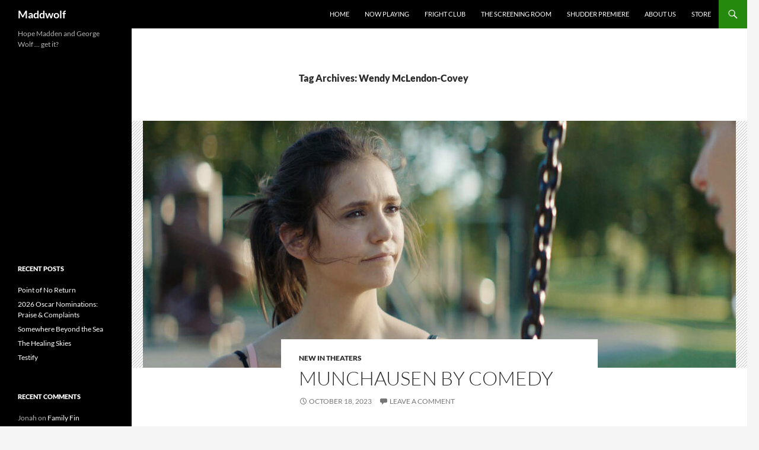

--- FILE ---
content_type: text/html; charset=UTF-8
request_url: https://maddwolf.com/tag/wendy-mclendon-covey/
body_size: 11569
content:
<!DOCTYPE html>
<html lang="en-US">
<head>
	<meta charset="UTF-8">
	<meta name="viewport" content="width=device-width, initial-scale=1.0">
	<title>Wendy McLendon-Covey Archives - Maddwolf</title>
	<link rel="profile" href="https://gmpg.org/xfn/11">
	<link rel="pingback" href="https://maddwolf.com/xmlrpc.php">
	<meta name='robots' content='index, follow, max-video-preview:-1, max-snippet:-1, max-image-preview:large' />

            <script data-no-defer="1" data-ezscrex="false" data-cfasync="false" data-pagespeed-no-defer data-cookieconsent="ignore">
                var ctPublicFunctions = {"_ajax_nonce":"6dc676cde5","_rest_nonce":"8f697b7928","_ajax_url":"\/wp-admin\/admin-ajax.php","_rest_url":"https:\/\/maddwolf.com\/wp-json\/","data__cookies_type":"none","data__ajax_type":"rest","data__bot_detector_enabled":0,"data__frontend_data_log_enabled":1,"cookiePrefix":"","wprocket_detected":false,"host_url":"maddwolf.com","text__ee_click_to_select":"Click to select the whole data","text__ee_original_email":"The complete one is","text__ee_got_it":"Got it","text__ee_blocked":"Blocked","text__ee_cannot_connect":"Cannot connect","text__ee_cannot_decode":"Can not decode email. Unknown reason","text__ee_email_decoder":"CleanTalk email decoder","text__ee_wait_for_decoding":"The magic is on the way!","text__ee_decoding_process":"Please wait a few seconds while we decode the contact data."}
            </script>
        
            <script data-no-defer="1" data-ezscrex="false" data-cfasync="false" data-pagespeed-no-defer data-cookieconsent="ignore">
                var ctPublic = {"_ajax_nonce":"6dc676cde5","settings__forms__check_internal":"0","settings__forms__check_external":"0","settings__forms__force_protection":0,"settings__forms__search_test":"1","settings__forms__wc_add_to_cart":"0","settings__data__bot_detector_enabled":0,"settings__sfw__anti_crawler":0,"blog_home":"https:\/\/maddwolf.com\/","pixel__setting":"3","pixel__enabled":false,"pixel__url":"https:\/\/moderate6-v4.cleantalk.org\/pixel\/96d9ae4d154ea0868fc2f4439fab4cbc.gif","data__email_check_before_post":"1","data__email_check_exist_post":0,"data__cookies_type":"none","data__key_is_ok":true,"data__visible_fields_required":true,"wl_brandname":"Anti-Spam by CleanTalk","wl_brandname_short":"CleanTalk","ct_checkjs_key":1963506322,"emailEncoderPassKey":"9628b44c135970db583b3c25426258ad","bot_detector_forms_excluded":"W10=","advancedCacheExists":false,"varnishCacheExists":false,"wc_ajax_add_to_cart":false,"theRealPerson":{"phrases":{"trpHeading":"The Real Person Badge!","trpContent1":"The commenter acts as a real person and verified as not a bot.","trpContent2":" Anti-Spam by CleanTalk","trpContentLearnMore":"Learn more"},"trpContentLink":"https:\/\/cleantalk.org\/help\/the-real-person?utm_id=&amp;utm_term=&amp;utm_source=admin_side&amp;utm_medium=trp_badge&amp;utm_content=trp_badge_link_click&amp;utm_campaign=apbct_links","imgPersonUrl":"https:\/\/maddwolf.com\/wp-content\/plugins\/cleantalk-spam-protect\/css\/images\/real_user.svg","imgShieldUrl":"https:\/\/maddwolf.com\/wp-content\/plugins\/cleantalk-spam-protect\/css\/images\/shield.svg"}}
            </script>
        
	<!-- This site is optimized with the Yoast SEO plugin v19.10 - https://yoast.com/wordpress/plugins/seo/ -->
	<link rel="canonical" href="https://maddwolf.com/tag/wendy-mclendon-covey/" />
	<meta property="og:locale" content="en_US" />
	<meta property="og:type" content="article" />
	<meta property="og:title" content="Wendy McLendon-Covey Archives - Maddwolf" />
	<meta property="og:url" content="https://maddwolf.com/tag/wendy-mclendon-covey/" />
	<meta property="og:site_name" content="Maddwolf" />
	<meta name="twitter:card" content="summary_large_image" />
	<script type="application/ld+json" class="yoast-schema-graph">{"@context":"https://schema.org","@graph":[{"@type":"CollectionPage","@id":"https://maddwolf.com/tag/wendy-mclendon-covey/","url":"https://maddwolf.com/tag/wendy-mclendon-covey/","name":"Wendy McLendon-Covey Archives - Maddwolf","isPartOf":{"@id":"https://maddwolf.com/#website"},"primaryImageOfPage":{"@id":"https://maddwolf.com/tag/wendy-mclendon-covey/#primaryimage"},"image":{"@id":"https://maddwolf.com/tag/wendy-mclendon-covey/#primaryimage"},"thumbnailUrl":"https://maddwolf.com/wp-content/uploads/2023/10/E1BJfA-X0AAA5n5.jpg","breadcrumb":{"@id":"https://maddwolf.com/tag/wendy-mclendon-covey/#breadcrumb"},"inLanguage":"en-US"},{"@type":"ImageObject","inLanguage":"en-US","@id":"https://maddwolf.com/tag/wendy-mclendon-covey/#primaryimage","url":"https://maddwolf.com/wp-content/uploads/2023/10/E1BJfA-X0AAA5n5.jpg","contentUrl":"https://maddwolf.com/wp-content/uploads/2023/10/E1BJfA-X0AAA5n5.jpg","width":1000,"height":417},{"@type":"BreadcrumbList","@id":"https://maddwolf.com/tag/wendy-mclendon-covey/#breadcrumb","itemListElement":[{"@type":"ListItem","position":1,"name":"Home","item":"https://maddwolf.com/"},{"@type":"ListItem","position":2,"name":"Wendy McLendon-Covey"}]},{"@type":"WebSite","@id":"https://maddwolf.com/#website","url":"https://maddwolf.com/","name":"Maddwolf","description":"Hope Madden and George Wolf ... get it?","potentialAction":[{"@type":"SearchAction","target":{"@type":"EntryPoint","urlTemplate":"https://maddwolf.com/?s={search_term_string}"},"query-input":"required name=search_term_string"}],"inLanguage":"en-US"}]}</script>
	<!-- / Yoast SEO plugin. -->


<link rel="alternate" type="application/rss+xml" title="Maddwolf &raquo; Feed" href="https://maddwolf.com/feed/" />
<link rel="alternate" type="application/rss+xml" title="Maddwolf &raquo; Comments Feed" href="https://maddwolf.com/comments/feed/" />
<link rel="alternate" type="application/rss+xml" title="Maddwolf &raquo; Wendy McLendon-Covey Tag Feed" href="https://maddwolf.com/tag/wendy-mclendon-covey/feed/" />
<script>
window._wpemojiSettings = {"baseUrl":"https:\/\/s.w.org\/images\/core\/emoji\/14.0.0\/72x72\/","ext":".png","svgUrl":"https:\/\/s.w.org\/images\/core\/emoji\/14.0.0\/svg\/","svgExt":".svg","source":{"concatemoji":"https:\/\/maddwolf.com\/wp-includes\/js\/wp-emoji-release.min.js?ver=6.2.8"}};
/*! This file is auto-generated */
!function(e,a,t){var n,r,o,i=a.createElement("canvas"),p=i.getContext&&i.getContext("2d");function s(e,t){p.clearRect(0,0,i.width,i.height),p.fillText(e,0,0);e=i.toDataURL();return p.clearRect(0,0,i.width,i.height),p.fillText(t,0,0),e===i.toDataURL()}function c(e){var t=a.createElement("script");t.src=e,t.defer=t.type="text/javascript",a.getElementsByTagName("head")[0].appendChild(t)}for(o=Array("flag","emoji"),t.supports={everything:!0,everythingExceptFlag:!0},r=0;r<o.length;r++)t.supports[o[r]]=function(e){if(p&&p.fillText)switch(p.textBaseline="top",p.font="600 32px Arial",e){case"flag":return s("\ud83c\udff3\ufe0f\u200d\u26a7\ufe0f","\ud83c\udff3\ufe0f\u200b\u26a7\ufe0f")?!1:!s("\ud83c\uddfa\ud83c\uddf3","\ud83c\uddfa\u200b\ud83c\uddf3")&&!s("\ud83c\udff4\udb40\udc67\udb40\udc62\udb40\udc65\udb40\udc6e\udb40\udc67\udb40\udc7f","\ud83c\udff4\u200b\udb40\udc67\u200b\udb40\udc62\u200b\udb40\udc65\u200b\udb40\udc6e\u200b\udb40\udc67\u200b\udb40\udc7f");case"emoji":return!s("\ud83e\udef1\ud83c\udffb\u200d\ud83e\udef2\ud83c\udfff","\ud83e\udef1\ud83c\udffb\u200b\ud83e\udef2\ud83c\udfff")}return!1}(o[r]),t.supports.everything=t.supports.everything&&t.supports[o[r]],"flag"!==o[r]&&(t.supports.everythingExceptFlag=t.supports.everythingExceptFlag&&t.supports[o[r]]);t.supports.everythingExceptFlag=t.supports.everythingExceptFlag&&!t.supports.flag,t.DOMReady=!1,t.readyCallback=function(){t.DOMReady=!0},t.supports.everything||(n=function(){t.readyCallback()},a.addEventListener?(a.addEventListener("DOMContentLoaded",n,!1),e.addEventListener("load",n,!1)):(e.attachEvent("onload",n),a.attachEvent("onreadystatechange",function(){"complete"===a.readyState&&t.readyCallback()})),(e=t.source||{}).concatemoji?c(e.concatemoji):e.wpemoji&&e.twemoji&&(c(e.twemoji),c(e.wpemoji)))}(window,document,window._wpemojiSettings);
</script>
<style>
img.wp-smiley,
img.emoji {
	display: inline !important;
	border: none !important;
	box-shadow: none !important;
	height: 1em !important;
	width: 1em !important;
	margin: 0 0.07em !important;
	vertical-align: -0.1em !important;
	background: none !important;
	padding: 0 !important;
}
</style>
	<link rel='stylesheet' id='wp-block-library-css' href='https://maddwolf.com/wp-includes/css/dist/block-library/style.min.css?ver=6.2.8' media='all' />
<style id='wp-block-library-theme-inline-css'>
.wp-block-audio figcaption{color:#555;font-size:13px;text-align:center}.is-dark-theme .wp-block-audio figcaption{color:hsla(0,0%,100%,.65)}.wp-block-audio{margin:0 0 1em}.wp-block-code{border:1px solid #ccc;border-radius:4px;font-family:Menlo,Consolas,monaco,monospace;padding:.8em 1em}.wp-block-embed figcaption{color:#555;font-size:13px;text-align:center}.is-dark-theme .wp-block-embed figcaption{color:hsla(0,0%,100%,.65)}.wp-block-embed{margin:0 0 1em}.blocks-gallery-caption{color:#555;font-size:13px;text-align:center}.is-dark-theme .blocks-gallery-caption{color:hsla(0,0%,100%,.65)}.wp-block-image figcaption{color:#555;font-size:13px;text-align:center}.is-dark-theme .wp-block-image figcaption{color:hsla(0,0%,100%,.65)}.wp-block-image{margin:0 0 1em}.wp-block-pullquote{border-bottom:4px solid;border-top:4px solid;color:currentColor;margin-bottom:1.75em}.wp-block-pullquote cite,.wp-block-pullquote footer,.wp-block-pullquote__citation{color:currentColor;font-size:.8125em;font-style:normal;text-transform:uppercase}.wp-block-quote{border-left:.25em solid;margin:0 0 1.75em;padding-left:1em}.wp-block-quote cite,.wp-block-quote footer{color:currentColor;font-size:.8125em;font-style:normal;position:relative}.wp-block-quote.has-text-align-right{border-left:none;border-right:.25em solid;padding-left:0;padding-right:1em}.wp-block-quote.has-text-align-center{border:none;padding-left:0}.wp-block-quote.is-large,.wp-block-quote.is-style-large,.wp-block-quote.is-style-plain{border:none}.wp-block-search .wp-block-search__label{font-weight:700}.wp-block-search__button{border:1px solid #ccc;padding:.375em .625em}:where(.wp-block-group.has-background){padding:1.25em 2.375em}.wp-block-separator.has-css-opacity{opacity:.4}.wp-block-separator{border:none;border-bottom:2px solid;margin-left:auto;margin-right:auto}.wp-block-separator.has-alpha-channel-opacity{opacity:1}.wp-block-separator:not(.is-style-wide):not(.is-style-dots){width:100px}.wp-block-separator.has-background:not(.is-style-dots){border-bottom:none;height:1px}.wp-block-separator.has-background:not(.is-style-wide):not(.is-style-dots){height:2px}.wp-block-table{margin:0 0 1em}.wp-block-table td,.wp-block-table th{word-break:normal}.wp-block-table figcaption{color:#555;font-size:13px;text-align:center}.is-dark-theme .wp-block-table figcaption{color:hsla(0,0%,100%,.65)}.wp-block-video figcaption{color:#555;font-size:13px;text-align:center}.is-dark-theme .wp-block-video figcaption{color:hsla(0,0%,100%,.65)}.wp-block-video{margin:0 0 1em}.wp-block-template-part.has-background{margin-bottom:0;margin-top:0;padding:1.25em 2.375em}
</style>
<link rel='stylesheet' id='classic-theme-styles-css' href='https://maddwolf.com/wp-includes/css/classic-themes.min.css?ver=6.2.8' media='all' />
<style id='global-styles-inline-css'>
body{--wp--preset--color--black: #000;--wp--preset--color--cyan-bluish-gray: #abb8c3;--wp--preset--color--white: #fff;--wp--preset--color--pale-pink: #f78da7;--wp--preset--color--vivid-red: #cf2e2e;--wp--preset--color--luminous-vivid-orange: #ff6900;--wp--preset--color--luminous-vivid-amber: #fcb900;--wp--preset--color--light-green-cyan: #7bdcb5;--wp--preset--color--vivid-green-cyan: #00d084;--wp--preset--color--pale-cyan-blue: #8ed1fc;--wp--preset--color--vivid-cyan-blue: #0693e3;--wp--preset--color--vivid-purple: #9b51e0;--wp--preset--color--green: #24890d;--wp--preset--color--dark-gray: #2b2b2b;--wp--preset--color--medium-gray: #767676;--wp--preset--color--light-gray: #f5f5f5;--wp--preset--gradient--vivid-cyan-blue-to-vivid-purple: linear-gradient(135deg,rgba(6,147,227,1) 0%,rgb(155,81,224) 100%);--wp--preset--gradient--light-green-cyan-to-vivid-green-cyan: linear-gradient(135deg,rgb(122,220,180) 0%,rgb(0,208,130) 100%);--wp--preset--gradient--luminous-vivid-amber-to-luminous-vivid-orange: linear-gradient(135deg,rgba(252,185,0,1) 0%,rgba(255,105,0,1) 100%);--wp--preset--gradient--luminous-vivid-orange-to-vivid-red: linear-gradient(135deg,rgba(255,105,0,1) 0%,rgb(207,46,46) 100%);--wp--preset--gradient--very-light-gray-to-cyan-bluish-gray: linear-gradient(135deg,rgb(238,238,238) 0%,rgb(169,184,195) 100%);--wp--preset--gradient--cool-to-warm-spectrum: linear-gradient(135deg,rgb(74,234,220) 0%,rgb(151,120,209) 20%,rgb(207,42,186) 40%,rgb(238,44,130) 60%,rgb(251,105,98) 80%,rgb(254,248,76) 100%);--wp--preset--gradient--blush-light-purple: linear-gradient(135deg,rgb(255,206,236) 0%,rgb(152,150,240) 100%);--wp--preset--gradient--blush-bordeaux: linear-gradient(135deg,rgb(254,205,165) 0%,rgb(254,45,45) 50%,rgb(107,0,62) 100%);--wp--preset--gradient--luminous-dusk: linear-gradient(135deg,rgb(255,203,112) 0%,rgb(199,81,192) 50%,rgb(65,88,208) 100%);--wp--preset--gradient--pale-ocean: linear-gradient(135deg,rgb(255,245,203) 0%,rgb(182,227,212) 50%,rgb(51,167,181) 100%);--wp--preset--gradient--electric-grass: linear-gradient(135deg,rgb(202,248,128) 0%,rgb(113,206,126) 100%);--wp--preset--gradient--midnight: linear-gradient(135deg,rgb(2,3,129) 0%,rgb(40,116,252) 100%);--wp--preset--duotone--dark-grayscale: url('#wp-duotone-dark-grayscale');--wp--preset--duotone--grayscale: url('#wp-duotone-grayscale');--wp--preset--duotone--purple-yellow: url('#wp-duotone-purple-yellow');--wp--preset--duotone--blue-red: url('#wp-duotone-blue-red');--wp--preset--duotone--midnight: url('#wp-duotone-midnight');--wp--preset--duotone--magenta-yellow: url('#wp-duotone-magenta-yellow');--wp--preset--duotone--purple-green: url('#wp-duotone-purple-green');--wp--preset--duotone--blue-orange: url('#wp-duotone-blue-orange');--wp--preset--font-size--small: 13px;--wp--preset--font-size--medium: 20px;--wp--preset--font-size--large: 36px;--wp--preset--font-size--x-large: 42px;--wp--preset--spacing--20: 0.44rem;--wp--preset--spacing--30: 0.67rem;--wp--preset--spacing--40: 1rem;--wp--preset--spacing--50: 1.5rem;--wp--preset--spacing--60: 2.25rem;--wp--preset--spacing--70: 3.38rem;--wp--preset--spacing--80: 5.06rem;--wp--preset--shadow--natural: 6px 6px 9px rgba(0, 0, 0, 0.2);--wp--preset--shadow--deep: 12px 12px 50px rgba(0, 0, 0, 0.4);--wp--preset--shadow--sharp: 6px 6px 0px rgba(0, 0, 0, 0.2);--wp--preset--shadow--outlined: 6px 6px 0px -3px rgba(255, 255, 255, 1), 6px 6px rgba(0, 0, 0, 1);--wp--preset--shadow--crisp: 6px 6px 0px rgba(0, 0, 0, 1);}:where(.is-layout-flex){gap: 0.5em;}body .is-layout-flow > .alignleft{float: left;margin-inline-start: 0;margin-inline-end: 2em;}body .is-layout-flow > .alignright{float: right;margin-inline-start: 2em;margin-inline-end: 0;}body .is-layout-flow > .aligncenter{margin-left: auto !important;margin-right: auto !important;}body .is-layout-constrained > .alignleft{float: left;margin-inline-start: 0;margin-inline-end: 2em;}body .is-layout-constrained > .alignright{float: right;margin-inline-start: 2em;margin-inline-end: 0;}body .is-layout-constrained > .aligncenter{margin-left: auto !important;margin-right: auto !important;}body .is-layout-constrained > :where(:not(.alignleft):not(.alignright):not(.alignfull)){max-width: var(--wp--style--global--content-size);margin-left: auto !important;margin-right: auto !important;}body .is-layout-constrained > .alignwide{max-width: var(--wp--style--global--wide-size);}body .is-layout-flex{display: flex;}body .is-layout-flex{flex-wrap: wrap;align-items: center;}body .is-layout-flex > *{margin: 0;}:where(.wp-block-columns.is-layout-flex){gap: 2em;}.has-black-color{color: var(--wp--preset--color--black) !important;}.has-cyan-bluish-gray-color{color: var(--wp--preset--color--cyan-bluish-gray) !important;}.has-white-color{color: var(--wp--preset--color--white) !important;}.has-pale-pink-color{color: var(--wp--preset--color--pale-pink) !important;}.has-vivid-red-color{color: var(--wp--preset--color--vivid-red) !important;}.has-luminous-vivid-orange-color{color: var(--wp--preset--color--luminous-vivid-orange) !important;}.has-luminous-vivid-amber-color{color: var(--wp--preset--color--luminous-vivid-amber) !important;}.has-light-green-cyan-color{color: var(--wp--preset--color--light-green-cyan) !important;}.has-vivid-green-cyan-color{color: var(--wp--preset--color--vivid-green-cyan) !important;}.has-pale-cyan-blue-color{color: var(--wp--preset--color--pale-cyan-blue) !important;}.has-vivid-cyan-blue-color{color: var(--wp--preset--color--vivid-cyan-blue) !important;}.has-vivid-purple-color{color: var(--wp--preset--color--vivid-purple) !important;}.has-black-background-color{background-color: var(--wp--preset--color--black) !important;}.has-cyan-bluish-gray-background-color{background-color: var(--wp--preset--color--cyan-bluish-gray) !important;}.has-white-background-color{background-color: var(--wp--preset--color--white) !important;}.has-pale-pink-background-color{background-color: var(--wp--preset--color--pale-pink) !important;}.has-vivid-red-background-color{background-color: var(--wp--preset--color--vivid-red) !important;}.has-luminous-vivid-orange-background-color{background-color: var(--wp--preset--color--luminous-vivid-orange) !important;}.has-luminous-vivid-amber-background-color{background-color: var(--wp--preset--color--luminous-vivid-amber) !important;}.has-light-green-cyan-background-color{background-color: var(--wp--preset--color--light-green-cyan) !important;}.has-vivid-green-cyan-background-color{background-color: var(--wp--preset--color--vivid-green-cyan) !important;}.has-pale-cyan-blue-background-color{background-color: var(--wp--preset--color--pale-cyan-blue) !important;}.has-vivid-cyan-blue-background-color{background-color: var(--wp--preset--color--vivid-cyan-blue) !important;}.has-vivid-purple-background-color{background-color: var(--wp--preset--color--vivid-purple) !important;}.has-black-border-color{border-color: var(--wp--preset--color--black) !important;}.has-cyan-bluish-gray-border-color{border-color: var(--wp--preset--color--cyan-bluish-gray) !important;}.has-white-border-color{border-color: var(--wp--preset--color--white) !important;}.has-pale-pink-border-color{border-color: var(--wp--preset--color--pale-pink) !important;}.has-vivid-red-border-color{border-color: var(--wp--preset--color--vivid-red) !important;}.has-luminous-vivid-orange-border-color{border-color: var(--wp--preset--color--luminous-vivid-orange) !important;}.has-luminous-vivid-amber-border-color{border-color: var(--wp--preset--color--luminous-vivid-amber) !important;}.has-light-green-cyan-border-color{border-color: var(--wp--preset--color--light-green-cyan) !important;}.has-vivid-green-cyan-border-color{border-color: var(--wp--preset--color--vivid-green-cyan) !important;}.has-pale-cyan-blue-border-color{border-color: var(--wp--preset--color--pale-cyan-blue) !important;}.has-vivid-cyan-blue-border-color{border-color: var(--wp--preset--color--vivid-cyan-blue) !important;}.has-vivid-purple-border-color{border-color: var(--wp--preset--color--vivid-purple) !important;}.has-vivid-cyan-blue-to-vivid-purple-gradient-background{background: var(--wp--preset--gradient--vivid-cyan-blue-to-vivid-purple) !important;}.has-light-green-cyan-to-vivid-green-cyan-gradient-background{background: var(--wp--preset--gradient--light-green-cyan-to-vivid-green-cyan) !important;}.has-luminous-vivid-amber-to-luminous-vivid-orange-gradient-background{background: var(--wp--preset--gradient--luminous-vivid-amber-to-luminous-vivid-orange) !important;}.has-luminous-vivid-orange-to-vivid-red-gradient-background{background: var(--wp--preset--gradient--luminous-vivid-orange-to-vivid-red) !important;}.has-very-light-gray-to-cyan-bluish-gray-gradient-background{background: var(--wp--preset--gradient--very-light-gray-to-cyan-bluish-gray) !important;}.has-cool-to-warm-spectrum-gradient-background{background: var(--wp--preset--gradient--cool-to-warm-spectrum) !important;}.has-blush-light-purple-gradient-background{background: var(--wp--preset--gradient--blush-light-purple) !important;}.has-blush-bordeaux-gradient-background{background: var(--wp--preset--gradient--blush-bordeaux) !important;}.has-luminous-dusk-gradient-background{background: var(--wp--preset--gradient--luminous-dusk) !important;}.has-pale-ocean-gradient-background{background: var(--wp--preset--gradient--pale-ocean) !important;}.has-electric-grass-gradient-background{background: var(--wp--preset--gradient--electric-grass) !important;}.has-midnight-gradient-background{background: var(--wp--preset--gradient--midnight) !important;}.has-small-font-size{font-size: var(--wp--preset--font-size--small) !important;}.has-medium-font-size{font-size: var(--wp--preset--font-size--medium) !important;}.has-large-font-size{font-size: var(--wp--preset--font-size--large) !important;}.has-x-large-font-size{font-size: var(--wp--preset--font-size--x-large) !important;}
.wp-block-navigation a:where(:not(.wp-element-button)){color: inherit;}
:where(.wp-block-columns.is-layout-flex){gap: 2em;}
.wp-block-pullquote{font-size: 1.5em;line-height: 1.6;}
</style>
<link rel='stylesheet' id='cleantalk-public-css-css' href='https://maddwolf.com/wp-content/plugins/cleantalk-spam-protect/css/cleantalk-public.min.css?ver=6.71_1769160260' media='all' />
<link rel='stylesheet' id='cleantalk-email-decoder-css-css' href='https://maddwolf.com/wp-content/plugins/cleantalk-spam-protect/css/cleantalk-email-decoder.min.css?ver=6.71_1769160260' media='all' />
<link rel='stylesheet' id='cleantalk-trp-css-css' href='https://maddwolf.com/wp-content/plugins/cleantalk-spam-protect/css/cleantalk-trp.min.css?ver=6.71_1769160260' media='all' />
<link rel='stylesheet' id='st-widget-css' href='https://maddwolf.com/wp-content/plugins/share-this/css/style.css?ver=6.2.8' media='all' />
<link rel='stylesheet' id='symple_shortcode_styles-css' href='https://maddwolf.com/wp-content/plugins/symple-shortcodes/includes/css/symple_shortcodes_styles.css?ver=6.2.8' media='all' />
<link rel='stylesheet' id='twentyfourteen-lato-css' href='https://maddwolf.com/wp-content/themes/twentyfourteen/fonts/font-lato.css?ver=20230328' media='all' />
<link rel='stylesheet' id='genericons-css' href='https://maddwolf.com/wp-content/plugins/jetpack/_inc/genericons/genericons/genericons.css?ver=3.1' media='all' />
<link rel='stylesheet' id='twentyfourteen-style-css' href='https://maddwolf.com/wp-content/themes/twentyfourteen/style.css?ver=20251202' media='all' />
<link rel='stylesheet' id='twentyfourteen-block-style-css' href='https://maddwolf.com/wp-content/themes/twentyfourteen/css/blocks.css?ver=20250715' media='all' />
<script src='https://maddwolf.com/wp-content/plugins/cleantalk-spam-protect/js/apbct-public-bundle_gathering.min.js?ver=6.71_1769160260' id='apbct-public-bundle_gathering.min-js-js'></script>
<script src='https://maddwolf.com/wp-includes/js/jquery/jquery.min.js?ver=3.6.4' id='jquery-core-js'></script>
<script src='https://maddwolf.com/wp-includes/js/jquery/jquery-migrate.min.js?ver=3.4.0' id='jquery-migrate-js'></script>
<script src='https://maddwolf.com/wp-content/plugins/google-analyticator/external-tracking.min.js?ver=6.5.7' id='ga-external-tracking-js'></script>
<link rel="https://api.w.org/" href="https://maddwolf.com/wp-json/" /><link rel="alternate" type="application/json" href="https://maddwolf.com/wp-json/wp/v2/tags/14156" /><link rel="EditURI" type="application/rsd+xml" title="RSD" href="https://maddwolf.com/xmlrpc.php?rsd" />
<link rel="wlwmanifest" type="application/wlwmanifest+xml" href="https://maddwolf.com/wp-includes/wlwmanifest.xml" />
<meta name="generator" content="WordPress 6.2.8" />
<script charset="utf-8" type="text/javascript">var switchTo5x=true;</script>
<script charset="utf-8" type="text/javascript" id="st_insights_js" src="https://ws.sharethis.com/button/buttons.js?publisher=c64f80c6-458f-433c-8ec0-387e763efc7a&amp;product=sharethis-wordpress"></script>
<script charset="utf-8" type="text/javascript">stLight.options({"publisher":"c64f80c6-458f-433c-8ec0-387e763efc7a","doNotCopy":false,"hashAddressBar":true,"doNotHash":false});var st_type="wordpress5.1.1";</script>
<style>.recentcomments a{display:inline !important;padding:0 !important;margin:0 !important;}</style><meta name="redi-version" content="1.2.7" /><link rel="icon" href="https://maddwolf.com/wp-content/uploads/2021/09/cropped-EDIT_Maddwolf-Sign-scaled-1-32x32.jpg" sizes="32x32" />
<link rel="icon" href="https://maddwolf.com/wp-content/uploads/2021/09/cropped-EDIT_Maddwolf-Sign-scaled-1-192x192.jpg" sizes="192x192" />
<link rel="apple-touch-icon" href="https://maddwolf.com/wp-content/uploads/2021/09/cropped-EDIT_Maddwolf-Sign-scaled-1-180x180.jpg" />
<meta name="msapplication-TileImage" content="https://maddwolf.com/wp-content/uploads/2021/09/cropped-EDIT_Maddwolf-Sign-scaled-1-270x270.jpg" />
<!-- Google Analytics Tracking by Google Analyticator 6.5.7 -->
<script type="text/javascript">
    var analyticsFileTypes = [];
    var analyticsSnippet = 'enabled';
    var analyticsEventTracking = 'enabled';
</script>
<script type="text/javascript">
	var _gaq = _gaq || [];
  
	_gaq.push(['_setAccount', 'UA-40507371-1']);
    _gaq.push(['_addDevId', 'i9k95']); // Google Analyticator App ID with Google
	_gaq.push(['_trackPageview']);

	(function() {
		var ga = document.createElement('script'); ga.type = 'text/javascript'; ga.async = true;
		                ga.src = ('https:' == document.location.protocol ? 'https://ssl' : 'http://www') + '.google-analytics.com/ga.js';
		                var s = document.getElementsByTagName('script')[0]; s.parentNode.insertBefore(ga, s);
	})();
</script>
</head>

<body data-rsssl=1 class="archive tag tag-wendy-mclendon-covey tag-14156 wp-embed-responsive masthead-fixed list-view full-width">
<svg xmlns="http://www.w3.org/2000/svg" viewBox="0 0 0 0" width="0" height="0" focusable="false" role="none" style="visibility: hidden; position: absolute; left: -9999px; overflow: hidden;" ><defs><filter id="wp-duotone-dark-grayscale"><feColorMatrix color-interpolation-filters="sRGB" type="matrix" values=" .299 .587 .114 0 0 .299 .587 .114 0 0 .299 .587 .114 0 0 .299 .587 .114 0 0 " /><feComponentTransfer color-interpolation-filters="sRGB" ><feFuncR type="table" tableValues="0 0.498039215686" /><feFuncG type="table" tableValues="0 0.498039215686" /><feFuncB type="table" tableValues="0 0.498039215686" /><feFuncA type="table" tableValues="1 1" /></feComponentTransfer><feComposite in2="SourceGraphic" operator="in" /></filter></defs></svg><svg xmlns="http://www.w3.org/2000/svg" viewBox="0 0 0 0" width="0" height="0" focusable="false" role="none" style="visibility: hidden; position: absolute; left: -9999px; overflow: hidden;" ><defs><filter id="wp-duotone-grayscale"><feColorMatrix color-interpolation-filters="sRGB" type="matrix" values=" .299 .587 .114 0 0 .299 .587 .114 0 0 .299 .587 .114 0 0 .299 .587 .114 0 0 " /><feComponentTransfer color-interpolation-filters="sRGB" ><feFuncR type="table" tableValues="0 1" /><feFuncG type="table" tableValues="0 1" /><feFuncB type="table" tableValues="0 1" /><feFuncA type="table" tableValues="1 1" /></feComponentTransfer><feComposite in2="SourceGraphic" operator="in" /></filter></defs></svg><svg xmlns="http://www.w3.org/2000/svg" viewBox="0 0 0 0" width="0" height="0" focusable="false" role="none" style="visibility: hidden; position: absolute; left: -9999px; overflow: hidden;" ><defs><filter id="wp-duotone-purple-yellow"><feColorMatrix color-interpolation-filters="sRGB" type="matrix" values=" .299 .587 .114 0 0 .299 .587 .114 0 0 .299 .587 .114 0 0 .299 .587 .114 0 0 " /><feComponentTransfer color-interpolation-filters="sRGB" ><feFuncR type="table" tableValues="0.549019607843 0.988235294118" /><feFuncG type="table" tableValues="0 1" /><feFuncB type="table" tableValues="0.717647058824 0.254901960784" /><feFuncA type="table" tableValues="1 1" /></feComponentTransfer><feComposite in2="SourceGraphic" operator="in" /></filter></defs></svg><svg xmlns="http://www.w3.org/2000/svg" viewBox="0 0 0 0" width="0" height="0" focusable="false" role="none" style="visibility: hidden; position: absolute; left: -9999px; overflow: hidden;" ><defs><filter id="wp-duotone-blue-red"><feColorMatrix color-interpolation-filters="sRGB" type="matrix" values=" .299 .587 .114 0 0 .299 .587 .114 0 0 .299 .587 .114 0 0 .299 .587 .114 0 0 " /><feComponentTransfer color-interpolation-filters="sRGB" ><feFuncR type="table" tableValues="0 1" /><feFuncG type="table" tableValues="0 0.278431372549" /><feFuncB type="table" tableValues="0.592156862745 0.278431372549" /><feFuncA type="table" tableValues="1 1" /></feComponentTransfer><feComposite in2="SourceGraphic" operator="in" /></filter></defs></svg><svg xmlns="http://www.w3.org/2000/svg" viewBox="0 0 0 0" width="0" height="0" focusable="false" role="none" style="visibility: hidden; position: absolute; left: -9999px; overflow: hidden;" ><defs><filter id="wp-duotone-midnight"><feColorMatrix color-interpolation-filters="sRGB" type="matrix" values=" .299 .587 .114 0 0 .299 .587 .114 0 0 .299 .587 .114 0 0 .299 .587 .114 0 0 " /><feComponentTransfer color-interpolation-filters="sRGB" ><feFuncR type="table" tableValues="0 0" /><feFuncG type="table" tableValues="0 0.647058823529" /><feFuncB type="table" tableValues="0 1" /><feFuncA type="table" tableValues="1 1" /></feComponentTransfer><feComposite in2="SourceGraphic" operator="in" /></filter></defs></svg><svg xmlns="http://www.w3.org/2000/svg" viewBox="0 0 0 0" width="0" height="0" focusable="false" role="none" style="visibility: hidden; position: absolute; left: -9999px; overflow: hidden;" ><defs><filter id="wp-duotone-magenta-yellow"><feColorMatrix color-interpolation-filters="sRGB" type="matrix" values=" .299 .587 .114 0 0 .299 .587 .114 0 0 .299 .587 .114 0 0 .299 .587 .114 0 0 " /><feComponentTransfer color-interpolation-filters="sRGB" ><feFuncR type="table" tableValues="0.780392156863 1" /><feFuncG type="table" tableValues="0 0.949019607843" /><feFuncB type="table" tableValues="0.352941176471 0.470588235294" /><feFuncA type="table" tableValues="1 1" /></feComponentTransfer><feComposite in2="SourceGraphic" operator="in" /></filter></defs></svg><svg xmlns="http://www.w3.org/2000/svg" viewBox="0 0 0 0" width="0" height="0" focusable="false" role="none" style="visibility: hidden; position: absolute; left: -9999px; overflow: hidden;" ><defs><filter id="wp-duotone-purple-green"><feColorMatrix color-interpolation-filters="sRGB" type="matrix" values=" .299 .587 .114 0 0 .299 .587 .114 0 0 .299 .587 .114 0 0 .299 .587 .114 0 0 " /><feComponentTransfer color-interpolation-filters="sRGB" ><feFuncR type="table" tableValues="0.650980392157 0.403921568627" /><feFuncG type="table" tableValues="0 1" /><feFuncB type="table" tableValues="0.447058823529 0.4" /><feFuncA type="table" tableValues="1 1" /></feComponentTransfer><feComposite in2="SourceGraphic" operator="in" /></filter></defs></svg><svg xmlns="http://www.w3.org/2000/svg" viewBox="0 0 0 0" width="0" height="0" focusable="false" role="none" style="visibility: hidden; position: absolute; left: -9999px; overflow: hidden;" ><defs><filter id="wp-duotone-blue-orange"><feColorMatrix color-interpolation-filters="sRGB" type="matrix" values=" .299 .587 .114 0 0 .299 .587 .114 0 0 .299 .587 .114 0 0 .299 .587 .114 0 0 " /><feComponentTransfer color-interpolation-filters="sRGB" ><feFuncR type="table" tableValues="0.0980392156863 1" /><feFuncG type="table" tableValues="0 0.662745098039" /><feFuncB type="table" tableValues="0.847058823529 0.419607843137" /><feFuncA type="table" tableValues="1 1" /></feComponentTransfer><feComposite in2="SourceGraphic" operator="in" /></filter></defs></svg><a class="screen-reader-text skip-link" href="#content">
	Skip to content</a>
<div id="page" class="hfeed site">
		
	<header id="masthead" class="site-header">
		<div class="header-main">
							<h1 class="site-title"><a href="https://maddwolf.com/" rel="home" >Maddwolf</a></h1>
			
			<div class="search-toggle">
				<a href="#search-container" class="screen-reader-text" aria-expanded="false" aria-controls="search-container">
					Search				</a>
			</div>

			<nav id="primary-navigation" class="site-navigation primary-navigation">
				<button class="menu-toggle">Primary Menu</button>
				<div class="menu-top-container"><ul id="primary-menu" class="nav-menu"><li id="menu-item-180" class="menu-item menu-item-type-custom menu-item-object-custom menu-item-home menu-item-180"><a href="https://maddwolf.com">Home</a></li>
<li id="menu-item-216" class="menu-item menu-item-type-taxonomy menu-item-object-category menu-item-216"><a href="https://maddwolf.com/category/new-in-theaters/">Now Playing</a></li>
<li id="menu-item-5088" class="menu-item menu-item-type-taxonomy menu-item-object-category menu-item-5088"><a href="https://maddwolf.com/category/frightclub/">Fright Club</a></li>
<li id="menu-item-12121" class="menu-item menu-item-type-taxonomy menu-item-object-category menu-item-12121"><a href="https://maddwolf.com/category/screening-room-podcast/">The Screening Room</a></li>
<li id="menu-item-27227" class="menu-item menu-item-type-taxonomy menu-item-object-category menu-item-27227"><a href="https://maddwolf.com/category/shudder-premiere/">Shudder Premiere</a></li>
<li id="menu-item-179" class="menu-item menu-item-type-post_type menu-item-object-page menu-item-179"><a href="https://maddwolf.com/about/">About Us</a></li>
<li id="menu-item-39008" class="menu-item menu-item-type-post_type menu-item-object-page menu-item-39008"><a href="https://maddwolf.com/store-3/">Store</a></li>
</ul></div>			</nav>
		</div>

		<div id="search-container" class="search-box-wrapper hide">
			<div class="search-box">
				<form apbct-form-sign="native_search" role="search" method="get" class="search-form" action="https://maddwolf.com/">
				<label>
					<span class="screen-reader-text">Search for:</span>
					<input type="search" class="search-field" placeholder="Search &hellip;" value="" name="s" />
				</label>
				<input type="submit" class="search-submit" value="Search" />
			<input
                    class="apbct_special_field apbct_email_id__search_form"
                    name="apbct__email_id__search_form"
                    aria-label="apbct__label_id__search_form"
                    type="text" size="30" maxlength="200" autocomplete="off"
                    value=""
                /><input
                   id="apbct_submit_id__search_form" 
                   class="apbct_special_field apbct__email_id__search_form"
                   name="apbct__label_id__search_form"
                   aria-label="apbct_submit_name__search_form"
                   type="submit"
                   size="30"
                   maxlength="200"
                   value="10892"
               /></form>			</div>
		</div>
	</header><!-- #masthead -->

	<div id="main" class="site-main">

	<section id="primary" class="content-area">
		<div id="content" class="site-content" role="main">

			
			<header class="archive-header">
				<h1 class="archive-title">
				Tag Archives: Wendy McLendon-Covey				</h1>

							</header><!-- .archive-header -->

				
<article id="post-33527" class="post-33527 post type-post status-publish format-standard has-post-thumbnail hentry category-new-in-theaters tag-christie-robb tag-jennifer-cram tag-jennifer-dram tag-maddwolf tag-movie-reviews tag-nina-dobrev tag-wendy-mclendon-covey">
	
	<a class="post-thumbnail" href="https://maddwolf.com/new-in-theaters/munchausen-by-comedy/" aria-hidden="true">
			<img width="1000" height="417" src="https://maddwolf.com/wp-content/uploads/2023/10/E1BJfA-X0AAA5n5.jpg" class="attachment-twentyfourteen-full-width size-twentyfourteen-full-width wp-post-image" alt="" decoding="async" srcset="https://maddwolf.com/wp-content/uploads/2023/10/E1BJfA-X0AAA5n5.jpg 1000w, https://maddwolf.com/wp-content/uploads/2023/10/E1BJfA-X0AAA5n5-300x125.jpg 300w, https://maddwolf.com/wp-content/uploads/2023/10/E1BJfA-X0AAA5n5-768x320.jpg 768w" sizes="(max-width: 1000px) 100vw, 1000px" />	</a>

			
	<header class="entry-header">
				<div class="entry-meta">
			<span class="cat-links"><a href="https://maddwolf.com/category/new-in-theaters/" rel="category tag">New In Theaters</a></span>
		</div>
			<h1 class="entry-title"><a href="https://maddwolf.com/new-in-theaters/munchausen-by-comedy/" rel="bookmark">Munchausen by Comedy</a></h1>
		<div class="entry-meta">
			<span class="entry-date"><a href="https://maddwolf.com/new-in-theaters/munchausen-by-comedy/" rel="bookmark"><time class="entry-date" datetime="2023-10-18T10:44:59+00:00">October 18, 2023</time></a></span> <span class="byline"><span class="author vcard"><a class="url fn n" href="https://maddwolf.com/author/maddwolf/" rel="author">maddwolf</a></span></span>			<span class="comments-link"><a href="https://maddwolf.com/new-in-theaters/munchausen-by-comedy/#respond">Leave a comment</a></span>
						</div><!-- .entry-meta -->
	</header><!-- .entry-header -->

		<div class="entry-content">
		
<h2 class="wp-block-heading">Sick Girl</h2>



<p>by <em>Christie Robb</em></p>



<p>There’s gotta be a better name for a woman suffering from Peter Pan Syndrome than “Princess Pan.” Whatever it is, Wren Pepper in first-time writer/director Jennifer Cram’s <em>Sick Girl</em> has a terminal case.</p>



<p>The last single party girl left standing from a formerly tight squad, Wren watches her besties growing up and growing apart. Two are moms struggling through the fog of fatigue caused by cute but demanding young children. One is wrapped up in her boyfriend and training for a marathon.</p>



<p>No one wants to get drunk and hit the club anymore.</p>



<p>So, in a desperate bid for her friends’ attention, Wren invents a cancer diagnosis. Cause nothing brings folks together quite like the big C.</p>



<p>That this is an effective strategy is undeniable. Keeping your girlfriends company during chemo is the middle-aged equivalent of the early 20s puke vigil, where you hold a pal’s hair back as they vomit up too many sugary cocktails and you make sure they fall asleep on their side.</p>



<p>The problem is that lying about a cancer diagnosis is something that&#8217;s damn hard to come back from once the truth is out there.</p>



<p><em>Sick Girl</em> is often charming. Nina Dobrev (the CW’s <em>Vampire Diaries</em>) imbues Wren with a reckless self-centered charisma that makes it tough to look away. The chemistry between the reconnecting girlfriends is delightful. And it’s satisfying to watch Wren squirm as the guilt about her lies mounts.</p>



<p>But, even though I wanted to take my disbelief and give it some drawing paper and a pack of crayons to keep it busy in a corner, it kept wandering back demanding attention. Cause a lie on this scale isn’t an aw-sucks wacky personality quirk. It’s too big. Too devastating. There’s a clinical diagnosis for faking an illness to get attention: Munchausen’s Syndrome. So wrapping the story up with a nice little bow at the end doesn’t really work. The ending feels unearned.</p>



<p>I don’t know how you can redeem Wren, short of her going to medical school, kicking all manner of ass, and actually finding a cure for cancer.</p>



<p>Still, if you can successfully distract your sense of disbelief, there’s a lot to enjoy in <em>Sick Girl</em>, including &nbsp;Wendi McLendon-Covey (<em>The Goldbergs</em>) as Wren’s mom, Wren’s reaction to children in general, and watching this deluded narcissist suffer her way into personal growth. But, the film whiffs on opportunities to flesh out the personalities of the other three friends and show what Wren is bringing to the friendship table besides tequila shots and chaos.</p>



<div class="wp-block-image"><figure class="aligncenter size-full"><a href="https://maddwolf.com/wp-content/uploads/2013/04/Verdict-3-0-Stars.png"><img decoding="async" loading="lazy" width="300" height="35" src="https://maddwolf.com/wp-content/uploads/2013/04/Verdict-3-0-Stars.png" alt="" class="wp-image-744"/></a></figure></div>



<figure class="wp-block-embed is-type-video is-provider-youtube wp-block-embed-youtube wp-embed-aspect-16-9 wp-has-aspect-ratio"><div class="wp-block-embed__wrapper">
<iframe loading="lazy" title="Sick Girl (2023) Official Trailer - Nina Dobrev, Brandon Mychal Smith, Sherry Cola" width="474" height="267" src="https://www.youtube.com/embed/UUJRVrf9Ztc?feature=oembed" frameborder="0" allow="accelerometer; autoplay; clipboard-write; encrypted-media; gyroscope; picture-in-picture; web-share" allowfullscreen></iframe>
</div></figure>
<p class="no-break"><span class='st_facebook_large' st_title='Munchausen by Comedy' st_url='https://maddwolf.com/new-in-theaters/munchausen-by-comedy/'></span><span st_username='maddwolf' class='st_twitter_large' st_title='Munchausen by Comedy' st_url='https://maddwolf.com/new-in-theaters/munchausen-by-comedy/'></span><span class='st_fblike_large' st_title='Munchausen by Comedy' st_url='https://maddwolf.com/new-in-theaters/munchausen-by-comedy/'></span><span class='st_plusone_large' st_title='Munchausen by Comedy' st_url='https://maddwolf.com/new-in-theaters/munchausen-by-comedy/'></span><span class='st_pinterest_large' st_title='Munchausen by Comedy' st_url='https://maddwolf.com/new-in-theaters/munchausen-by-comedy/'></span></p>	</div><!-- .entry-content -->
	
	<footer class="entry-meta"><span class="tag-links"><a href="https://maddwolf.com/tag/christie-robb/" rel="tag">Christie Robb</a><a href="https://maddwolf.com/tag/jennifer-cram/" rel="tag">Jennifer Cram</a><a href="https://maddwolf.com/tag/jennifer-dram/" rel="tag">Jennifer Dram</a><a href="https://maddwolf.com/tag/maddwolf/" rel="tag">MaddWolf</a><a href="https://maddwolf.com/tag/movie-reviews/" rel="tag">movie reviews</a><a href="https://maddwolf.com/tag/nina-dobrev/" rel="tag">Nina Dobrev</a><a href="https://maddwolf.com/tag/wendy-mclendon-covey/" rel="tag">Wendy McLendon-Covey</a></span></footer></article><!-- #post-33527 -->
		</div><!-- #content -->
	</section><!-- #primary -->

<div id="secondary">
		<h2 class="site-description">Hope Madden and George Wolf &#8230; get it?</h2>
	
	
		<div id="primary-sidebar" class="primary-sidebar widget-area" role="complementary">
		<aside id="text-5" class="widget widget_text">			<div class="textwidget"><iframe src="//www.facebook.com/plugins/likebox.php?href=http%3A%2F%2Fwww.facebook.com%2Fmaddwolfcolumbus&amp;width=260&amp;height=290&amp;show_faces=true&amp;colorscheme=light&amp;stream=false&amp;border_color&amp;header=true" scrolling="no" frameborder="0" style="border:none; overflow:hidden; width:100%; height:290px;" allowTransparency="true"></iframe></div>
		</aside>
		<aside id="recent-posts-2" class="widget widget_recent_entries">
		<h1 class="widget-title">Recent Posts</h1><nav aria-label="Recent Posts">
		<ul>
											<li>
					<a href="https://maddwolf.com/new-in-theaters/point-of-no-return/">Point of No Return</a>
									</li>
											<li>
					<a href="https://maddwolf.com/outtakes/2026-oscar-nominations-praise-complaints/">2026 Oscar Nominations: Praise &#038; Complaints</a>
									</li>
											<li>
					<a href="https://maddwolf.com/new-in-theaters/somewhere-beyond-the-sea/">Somewhere Beyond the Sea</a>
									</li>
											<li>
					<a href="https://maddwolf.com/new-in-theaters/the-healing-skies/">The Healing Skies</a>
									</li>
											<li>
					<a href="https://maddwolf.com/new-in-theaters/testify/">Testify</a>
									</li>
					</ul>

		</nav></aside><aside id="recent-comments-2" class="widget widget_recent_comments"><h1 class="widget-title">Recent Comments</h1><nav aria-label="Recent Comments"><ul id="recentcomments"><li class="recentcomments"><span class="comment-author-link">Jonah</span> on <a href="https://maddwolf.com/new-in-theaters/family-fin/#comment-20179">Family Fin</a></li><li class="recentcomments"><span class="comment-author-link"><a href="http://Newsbreak" class="url" rel="ugc external nofollow">Ebony Basham</a></span> on <a href="https://maddwolf.com/nightmares-film-festival-reviews/a-hill-to-die-on/#comment-20149">A Hill to Die On</a></li><li class="recentcomments"><span class="comment-author-link">Benny Walters</span> on <a href="https://maddwolf.com/frightclub/fright-club-thats-not-your-baby/#comment-19817">Fright Club: That&#8217;s Not  Your Baby!</a></li><li class="recentcomments"><span class="comment-author-link"><a href="http://WCBE%2090.5%20FM" class="url" rel="ugc external nofollow">John DeSando</a></span> on <a href="https://maddwolf.com/new-in-theaters/formula-won/#comment-19712">Formula Won</a></li><li class="recentcomments"><span class="comment-author-link">maddwolf</span> on <a href="https://maddwolf.com/new-in-theaters/beauty-and-the-beatings/#comment-19556">Beauty and the Beatings</a></li></ul></nav></aside><aside id="archives-2" class="widget widget_archive"><h1 class="widget-title">Archives</h1><nav aria-label="Archives">
			<ul>
					<li><a href='https://maddwolf.com/2026/01/'>January 2026</a></li>
	<li><a href='https://maddwolf.com/2025/12/'>December 2025</a></li>
	<li><a href='https://maddwolf.com/2025/11/'>November 2025</a></li>
	<li><a href='https://maddwolf.com/2025/10/'>October 2025</a></li>
	<li><a href='https://maddwolf.com/2025/09/'>September 2025</a></li>
	<li><a href='https://maddwolf.com/2025/08/'>August 2025</a></li>
	<li><a href='https://maddwolf.com/2025/07/'>July 2025</a></li>
	<li><a href='https://maddwolf.com/2025/06/'>June 2025</a></li>
	<li><a href='https://maddwolf.com/2025/05/'>May 2025</a></li>
	<li><a href='https://maddwolf.com/2025/04/'>April 2025</a></li>
	<li><a href='https://maddwolf.com/2025/03/'>March 2025</a></li>
	<li><a href='https://maddwolf.com/2025/02/'>February 2025</a></li>
	<li><a href='https://maddwolf.com/2025/01/'>January 2025</a></li>
	<li><a href='https://maddwolf.com/2024/12/'>December 2024</a></li>
	<li><a href='https://maddwolf.com/2024/11/'>November 2024</a></li>
	<li><a href='https://maddwolf.com/2024/10/'>October 2024</a></li>
	<li><a href='https://maddwolf.com/2024/09/'>September 2024</a></li>
	<li><a href='https://maddwolf.com/2024/08/'>August 2024</a></li>
	<li><a href='https://maddwolf.com/2024/07/'>July 2024</a></li>
	<li><a href='https://maddwolf.com/2024/06/'>June 2024</a></li>
	<li><a href='https://maddwolf.com/2024/05/'>May 2024</a></li>
	<li><a href='https://maddwolf.com/2024/04/'>April 2024</a></li>
	<li><a href='https://maddwolf.com/2024/03/'>March 2024</a></li>
	<li><a href='https://maddwolf.com/2024/02/'>February 2024</a></li>
	<li><a href='https://maddwolf.com/2024/01/'>January 2024</a></li>
	<li><a href='https://maddwolf.com/2023/12/'>December 2023</a></li>
	<li><a href='https://maddwolf.com/2023/11/'>November 2023</a></li>
	<li><a href='https://maddwolf.com/2023/10/'>October 2023</a></li>
	<li><a href='https://maddwolf.com/2023/09/'>September 2023</a></li>
	<li><a href='https://maddwolf.com/2023/08/'>August 2023</a></li>
	<li><a href='https://maddwolf.com/2023/07/'>July 2023</a></li>
	<li><a href='https://maddwolf.com/2023/06/'>June 2023</a></li>
	<li><a href='https://maddwolf.com/2023/05/'>May 2023</a></li>
	<li><a href='https://maddwolf.com/2023/04/'>April 2023</a></li>
	<li><a href='https://maddwolf.com/2023/03/'>March 2023</a></li>
	<li><a href='https://maddwolf.com/2023/02/'>February 2023</a></li>
	<li><a href='https://maddwolf.com/2023/01/'>January 2023</a></li>
	<li><a href='https://maddwolf.com/2022/12/'>December 2022</a></li>
	<li><a href='https://maddwolf.com/2022/11/'>November 2022</a></li>
	<li><a href='https://maddwolf.com/2022/10/'>October 2022</a></li>
	<li><a href='https://maddwolf.com/2022/09/'>September 2022</a></li>
	<li><a href='https://maddwolf.com/2022/08/'>August 2022</a></li>
	<li><a href='https://maddwolf.com/2022/07/'>July 2022</a></li>
	<li><a href='https://maddwolf.com/2022/06/'>June 2022</a></li>
	<li><a href='https://maddwolf.com/2022/05/'>May 2022</a></li>
	<li><a href='https://maddwolf.com/2022/04/'>April 2022</a></li>
	<li><a href='https://maddwolf.com/2022/03/'>March 2022</a></li>
	<li><a href='https://maddwolf.com/2022/02/'>February 2022</a></li>
	<li><a href='https://maddwolf.com/2022/01/'>January 2022</a></li>
	<li><a href='https://maddwolf.com/2021/12/'>December 2021</a></li>
	<li><a href='https://maddwolf.com/2021/11/'>November 2021</a></li>
	<li><a href='https://maddwolf.com/2021/10/'>October 2021</a></li>
	<li><a href='https://maddwolf.com/2021/09/'>September 2021</a></li>
	<li><a href='https://maddwolf.com/2021/08/'>August 2021</a></li>
	<li><a href='https://maddwolf.com/2021/07/'>July 2021</a></li>
	<li><a href='https://maddwolf.com/2021/06/'>June 2021</a></li>
	<li><a href='https://maddwolf.com/2021/05/'>May 2021</a></li>
	<li><a href='https://maddwolf.com/2021/04/'>April 2021</a></li>
	<li><a href='https://maddwolf.com/2021/03/'>March 2021</a></li>
	<li><a href='https://maddwolf.com/2021/02/'>February 2021</a></li>
	<li><a href='https://maddwolf.com/2021/01/'>January 2021</a></li>
	<li><a href='https://maddwolf.com/2020/12/'>December 2020</a></li>
	<li><a href='https://maddwolf.com/2020/11/'>November 2020</a></li>
	<li><a href='https://maddwolf.com/2020/10/'>October 2020</a></li>
	<li><a href='https://maddwolf.com/2020/09/'>September 2020</a></li>
	<li><a href='https://maddwolf.com/2020/08/'>August 2020</a></li>
	<li><a href='https://maddwolf.com/2020/07/'>July 2020</a></li>
	<li><a href='https://maddwolf.com/2020/06/'>June 2020</a></li>
	<li><a href='https://maddwolf.com/2020/05/'>May 2020</a></li>
	<li><a href='https://maddwolf.com/2020/04/'>April 2020</a></li>
	<li><a href='https://maddwolf.com/2020/03/'>March 2020</a></li>
	<li><a href='https://maddwolf.com/2020/02/'>February 2020</a></li>
	<li><a href='https://maddwolf.com/2020/01/'>January 2020</a></li>
	<li><a href='https://maddwolf.com/2019/12/'>December 2019</a></li>
	<li><a href='https://maddwolf.com/2019/11/'>November 2019</a></li>
	<li><a href='https://maddwolf.com/2019/10/'>October 2019</a></li>
	<li><a href='https://maddwolf.com/2019/09/'>September 2019</a></li>
	<li><a href='https://maddwolf.com/2019/08/'>August 2019</a></li>
	<li><a href='https://maddwolf.com/2019/07/'>July 2019</a></li>
	<li><a href='https://maddwolf.com/2019/06/'>June 2019</a></li>
	<li><a href='https://maddwolf.com/2019/05/'>May 2019</a></li>
	<li><a href='https://maddwolf.com/2019/04/'>April 2019</a></li>
	<li><a href='https://maddwolf.com/2019/03/'>March 2019</a></li>
	<li><a href='https://maddwolf.com/2019/02/'>February 2019</a></li>
	<li><a href='https://maddwolf.com/2019/01/'>January 2019</a></li>
	<li><a href='https://maddwolf.com/2018/12/'>December 2018</a></li>
	<li><a href='https://maddwolf.com/2018/11/'>November 2018</a></li>
	<li><a href='https://maddwolf.com/2018/10/'>October 2018</a></li>
	<li><a href='https://maddwolf.com/2018/09/'>September 2018</a></li>
	<li><a href='https://maddwolf.com/2018/08/'>August 2018</a></li>
	<li><a href='https://maddwolf.com/2018/07/'>July 2018</a></li>
	<li><a href='https://maddwolf.com/2018/06/'>June 2018</a></li>
	<li><a href='https://maddwolf.com/2018/05/'>May 2018</a></li>
	<li><a href='https://maddwolf.com/2018/04/'>April 2018</a></li>
	<li><a href='https://maddwolf.com/2018/03/'>March 2018</a></li>
	<li><a href='https://maddwolf.com/2018/02/'>February 2018</a></li>
	<li><a href='https://maddwolf.com/2018/01/'>January 2018</a></li>
	<li><a href='https://maddwolf.com/2017/12/'>December 2017</a></li>
	<li><a href='https://maddwolf.com/2017/11/'>November 2017</a></li>
	<li><a href='https://maddwolf.com/2017/10/'>October 2017</a></li>
	<li><a href='https://maddwolf.com/2017/09/'>September 2017</a></li>
	<li><a href='https://maddwolf.com/2017/08/'>August 2017</a></li>
	<li><a href='https://maddwolf.com/2017/07/'>July 2017</a></li>
	<li><a href='https://maddwolf.com/2017/06/'>June 2017</a></li>
	<li><a href='https://maddwolf.com/2017/05/'>May 2017</a></li>
	<li><a href='https://maddwolf.com/2017/04/'>April 2017</a></li>
	<li><a href='https://maddwolf.com/2017/03/'>March 2017</a></li>
	<li><a href='https://maddwolf.com/2017/02/'>February 2017</a></li>
	<li><a href='https://maddwolf.com/2017/01/'>January 2017</a></li>
	<li><a href='https://maddwolf.com/2016/12/'>December 2016</a></li>
	<li><a href='https://maddwolf.com/2016/11/'>November 2016</a></li>
	<li><a href='https://maddwolf.com/2016/10/'>October 2016</a></li>
	<li><a href='https://maddwolf.com/2016/09/'>September 2016</a></li>
	<li><a href='https://maddwolf.com/2016/08/'>August 2016</a></li>
	<li><a href='https://maddwolf.com/2016/07/'>July 2016</a></li>
	<li><a href='https://maddwolf.com/2016/06/'>June 2016</a></li>
	<li><a href='https://maddwolf.com/2016/05/'>May 2016</a></li>
	<li><a href='https://maddwolf.com/2016/04/'>April 2016</a></li>
	<li><a href='https://maddwolf.com/2016/03/'>March 2016</a></li>
	<li><a href='https://maddwolf.com/2016/02/'>February 2016</a></li>
	<li><a href='https://maddwolf.com/2016/01/'>January 2016</a></li>
	<li><a href='https://maddwolf.com/2015/12/'>December 2015</a></li>
	<li><a href='https://maddwolf.com/2015/11/'>November 2015</a></li>
	<li><a href='https://maddwolf.com/2015/10/'>October 2015</a></li>
	<li><a href='https://maddwolf.com/2015/09/'>September 2015</a></li>
	<li><a href='https://maddwolf.com/2015/08/'>August 2015</a></li>
	<li><a href='https://maddwolf.com/2015/07/'>July 2015</a></li>
	<li><a href='https://maddwolf.com/2015/06/'>June 2015</a></li>
	<li><a href='https://maddwolf.com/2015/05/'>May 2015</a></li>
	<li><a href='https://maddwolf.com/2015/04/'>April 2015</a></li>
	<li><a href='https://maddwolf.com/2015/03/'>March 2015</a></li>
	<li><a href='https://maddwolf.com/2015/02/'>February 2015</a></li>
	<li><a href='https://maddwolf.com/2015/01/'>January 2015</a></li>
	<li><a href='https://maddwolf.com/2014/12/'>December 2014</a></li>
	<li><a href='https://maddwolf.com/2014/11/'>November 2014</a></li>
	<li><a href='https://maddwolf.com/2014/10/'>October 2014</a></li>
	<li><a href='https://maddwolf.com/2014/09/'>September 2014</a></li>
	<li><a href='https://maddwolf.com/2014/08/'>August 2014</a></li>
	<li><a href='https://maddwolf.com/2014/07/'>July 2014</a></li>
	<li><a href='https://maddwolf.com/2014/06/'>June 2014</a></li>
	<li><a href='https://maddwolf.com/2014/05/'>May 2014</a></li>
	<li><a href='https://maddwolf.com/2014/04/'>April 2014</a></li>
	<li><a href='https://maddwolf.com/2014/03/'>March 2014</a></li>
	<li><a href='https://maddwolf.com/2014/02/'>February 2014</a></li>
	<li><a href='https://maddwolf.com/2014/01/'>January 2014</a></li>
	<li><a href='https://maddwolf.com/2013/12/'>December 2013</a></li>
	<li><a href='https://maddwolf.com/2013/11/'>November 2013</a></li>
	<li><a href='https://maddwolf.com/2013/10/'>October 2013</a></li>
	<li><a href='https://maddwolf.com/2013/09/'>September 2013</a></li>
	<li><a href='https://maddwolf.com/2013/08/'>August 2013</a></li>
	<li><a href='https://maddwolf.com/2013/07/'>July 2013</a></li>
	<li><a href='https://maddwolf.com/2013/06/'>June 2013</a></li>
	<li><a href='https://maddwolf.com/2013/05/'>May 2013</a></li>
	<li><a href='https://maddwolf.com/2013/04/'>April 2013</a></li>
	<li><a href='https://maddwolf.com/2013/03/'>March 2013</a></li>
	<li><a href='https://maddwolf.com/2013/02/'>February 2013</a></li>
	<li><a href='https://maddwolf.com/2013/01/'>January 2013</a></li>
	<li><a href='https://maddwolf.com/2012/12/'>December 2012</a></li>
	<li><a href='https://maddwolf.com/2012/11/'>November 2012</a></li>
	<li><a href='https://maddwolf.com/2012/10/'>October 2012</a></li>
	<li><a href='https://maddwolf.com/2012/09/'>September 2012</a></li>
	<li><a href='https://maddwolf.com/2012/08/'>August 2012</a></li>
	<li><a href='https://maddwolf.com/2012/07/'>July 2012</a></li>
	<li><a href='https://maddwolf.com/2012/05/'>May 2012</a></li>
	<li><a href='https://maddwolf.com/2012/04/'>April 2012</a></li>
	<li><a href='https://maddwolf.com/2012/03/'>March 2012</a></li>
			</ul>

			</nav></aside><aside id="custom_html-2" class="widget_text widget widget_custom_html"><h1 class="widget-title">Follow Us</h1><div class="textwidget custom-html-widget"><a href="http://feeds.feedburner.com/Maddwolf" title="Subscribe to my feed" rel="alternate" type="application/rss+xml"><img src="//feedburner.google.com/fb/images/pub/feed-icon32x32.png" alt="" style="border:0"/></a><a href="http://feeds.feedburner.com/Maddwolf" title="Subscribe to my feed" rel="alternate" type="application/rss+xml">  Subscribe in a reader</a></div></aside>	</div><!-- #primary-sidebar -->
	</div><!-- #secondary -->

		</div><!-- #main -->

		<footer id="colophon" class="site-footer">

			
			<div class="site-info">
												<a href="https://wordpress.org/" class="imprint">
					Proudly powered by WordPress				</a>
			</div><!-- .site-info -->
		</footer><!-- #colophon -->
	</div><!-- #page -->

	<img alt="Cleantalk Pixel" title="Cleantalk Pixel" id="apbct_pixel" style="display: none;" src="https://moderate6-v4.cleantalk.org/pixel/96d9ae4d154ea0868fc2f4439fab4cbc.gif"><script src='https://maddwolf.com/wp-content/themes/twentyfourteen/js/functions.js?ver=20250729' id='twentyfourteen-script-js'></script>
</body>
</html>
